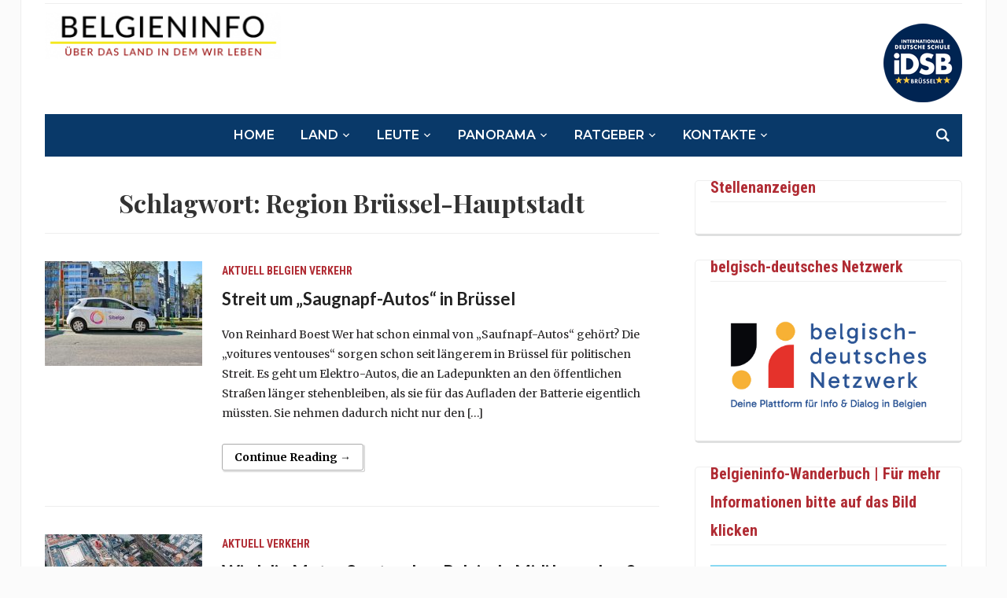

--- FILE ---
content_type: text/html; charset=UTF-8
request_url: https://belgieninfo.net/wp-admin/admin-ajax.php
body_size: 209
content:
2275126.ad60220ed55ace0e2f62825657c025e4